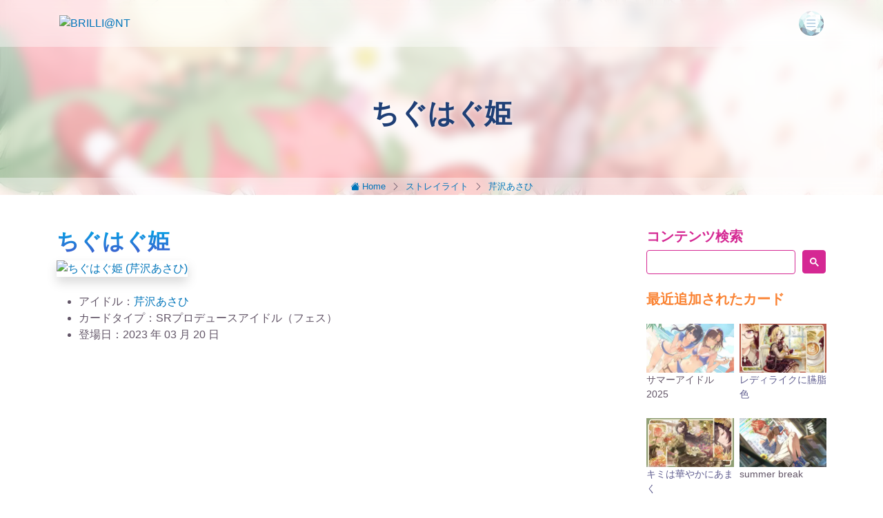

--- FILE ---
content_type: text/html
request_url: https://brilliant.avalon-studio.work/straylight/asahi/%E3%81%A1%E3%81%90%E3%81%AF%E3%81%90%E5%A7%AB-fes.html
body_size: 6328
content:
<!DOCTYPE html>
<html lang="ja" itemscope itemtype="http://schema.org/WebPage">
<head>
<meta property="template" content="カード コンテンツ">







    
    



<meta charset="UTF-8">
<meta name="viewport" content="width=device-width,initial-scale=1">
<title>ちぐはぐ姫 （芹沢あさひ SRプロデュースアイドル（フェス）） | BRILLI@NT</title>
<meta name="description" content="アイドルマスター シャイニーカラーズ  SRプロデュースアイドル（フェス） カード 「ちぐはぐ姫」（芹沢あさひ） ">
<meta name="keywords" content="ちぐはぐ姫, 芹沢あさひ,  THE IDOLM@STER SHINY COLORS, アイドルマスター シャイニーカラーズ, シャニマス">
<meta name="thumbnail" content="https://brilliant.avalon-studio.work/asset/2023/03/asahi-psr-chiguhagu-hime-fes-thumb-1280xauto-2774.webp" />
<link rel="canonical" href="https://brilliant.avalon-studio.work/straylight/asahi/ちぐはぐ姫-fes.html">

<link rel="preconnect" href="https://cdn.jsdelivr.net">
<link rel="preconnect" href="https://pagead2.googlesyndication.com">
<link rel="preload prefetch" as="script" href="https://cdn.jsdelivr.net/npm/bootstrap@5.3.2/dist/js/bootstrap.bundle.min.js" integrity="sha384-C6RzsynM9kWDrMNeT87bh95OGNyZPhcTNXj1NW7RuBCsyN/o0jlpcV8Qyq46cDfL" crossorigin="anonymous">
<link rel="preload prefetch" as="script" href="https://pagead2.googlesyndication.com/pagead/js/adsbygoogle.js?client=ca-pub-6474445956024069" crossorigin="anonymous">
<link rel="preload prefetch" as="style" href="https://cdn.jsdelivr.net/npm/bootstrap@5.3.2/dist/css/bootstrap.min.css" integrity="sha384-T3c6CoIi6uLrA9TneNEoa7RxnatzjcDSCmG1MXxSR1GAsXEV/Dwwykc2MPK8M2HN" crossorigin="anonymous">
<link rel="preload prefetch" as="style" href="https://cdn.jsdelivr.net/npm/bootstrap-icons@1.10.5/font/bootstrap-icons.css" crossorigin="anonymous">
<link rel="preload prefetch" as="style" href="/inc/common.css" crossorigin="anonymous">
<link rel="preload prefetch" as="script" href="/inc/common.js" crossorigin="anonymous">
<link rel="preload prefetch" as="image" href="https://brilliant.avalon-studio.work/images/asahi-psr-chiguhagu-hime-fes.webp">
<link rel="preload prefetch" as="image" href="https://brilliant.avalon-studio.work/asset/2023/03/asahi-psr-chiguhagu-hime-fes-thumb-1280xauto-2774.webp">

<link rel="stylesheet" href="https://cdn.jsdelivr.net/npm/bootstrap@5.3.2/dist/css/bootstrap.min.css" integrity="sha384-T3c6CoIi6uLrA9TneNEoa7RxnatzjcDSCmG1MXxSR1GAsXEV/Dwwykc2MPK8M2HN" crossorigin="anonymous">
<link rel="stylesheet" href="https://cdn.jsdelivr.net/npm/bootstrap-icons@1.10.5/font/bootstrap-icons.css" crossorigin="anonymous">
<link rel="stylesheet" href="/inc/common.css" crossorigin="anonymous">
<script src="https://pagead2.googlesyndication.com/pagead/js/adsbygoogle.js?client=ca-pub-6474445956024069" crossorigin="anonymous" async></script>

<meta property="og:type" content="website">
<meta property="og:locale" content="ja_JP">
<meta property="og:title" content="ちぐはぐ姫 （芹沢あさひ SRプロデュースアイドル（フェス）） | BRILLI@NT">
<meta property="og:url" content="https://brilliant.avalon-studio.work/straylight/asahi/ちぐはぐ姫-fes.html">
<meta property="og:description" content="アイドルマスター シャイニーカラーズ  SRプロデュースアイドル（フェス） カード 「ちぐはぐ姫」（芹沢あさひ） ">
<meta property="og:site_name" content="BRILLI@NT">
<meta property="og:image" content="https://brilliant.avalon-studio.work/asset/2023/03/asahi-psr-chiguhagu-hime-fes-thumb-1280xauto-2774.webp">
<meta name="twitter:card" content="summary_large_image">
<meta name="twitter:title" content="ちぐはぐ姫 （芹沢あさひ SRプロデュースアイドル（フェス）） | BRILLI@NT">
<meta name="twitter:description" content="アイドルマスター シャイニーカラーズ  SRプロデュースアイドル（フェス） カード 「ちぐはぐ姫」（芹沢あさひ） ">
<meta name="twitter:image" content="https://brilliant.avalon-studio.work/asset/2023/03/asahi-psr-chiguhagu-hime-fes-thumb-1280xauto-2774.webp">

<!-- Google Tag Manager -->
<script>(function(w,d,s,l,i){w[l]=w[l]||[];w[l].push({'gtm.start':
new Date().getTime(),event:'gtm.js'});var f=d.getElementsByTagName(s)[0],
j=d.createElement(s),dl=l!='dataLayer'?'&l='+l:'';j.async=true;j.src=
'https://www.googletagmanager.com/gtm.js?id='+i+dl;f.parentNode.insertBefore(j,f);
})(window,document,'script','dataLayer','GTM-TR4DVJB');</script>
<!-- End Google Tag Manager -->

<style>
.pagehead { background: linear-gradient(to bottom, rgba(255,255,255,0.7) 5%, rgba(255,255,255,0.5) 95%), url('https://brilliant.avalon-studio.work/asset/2023/03/asahi-psr-chiguhagu-hime-fes-thumb-1280xauto-2774.webp') top 33% center / cover; text-shadow: unset; position: relative; }
</style>

<script type="application/ld+json">
    {
      "@context": "https://schema.org",
      "@type": "BreadcrumbList",
      "itemListElement": [{
        "@type": "ListItem",
        "position": 1,
        "name": "BRILLI@NT",
        "item": "https://brilliant.avalon-studio.work/"

      },{
      
        "@type": "ListItem",
        "position": 2,
        "name": "ストレイライト",
        "item": "https://brilliant.avalon-studio.work/straylight/"
      

      
      },{
        "@type": "ListItem",
        "position": 3,
        "name": "芹沢あさひ",
        "item": "https://brilliant.avalon-studio.work/straylight/asahi/"
      
      },{
        "@type": "ListItem",
        "position": 4,
        "name": "ちぐはぐ姫",
        "item": "https://brilliant.avalon-studio.work/straylight/asahi/ちぐはぐ姫-fes.html"
      }]
    }
</script>
</head>

<body>
<!---グローバルナビ--->
<nav id="navi" class="sticky-navi">
	<div class="container navbar px-3">
		<div><a href="/"><img id="navLogo" src="/images/logo.png" alt="BRILLI@NT" width="200" height="38"></a></div>
		<div><img id="navMenu" class="menu-button" width="36" height="36" src="/prism/img/prism-menu-button.png" type="button" data-bs-toggle="offcanvas" data-bs-target="#offcanvasNavbar" aria-controls="offcanvasNavbar"></div>
	</div>
	<div class="offcanvas offcanvas-end" tabindex="-1" id="offcanvasNavbar" aria-labelledby="offcanvasNavbarLabel">
		<div class="offcanvas-header">
			<a class="nav-link active" aria-current="page" href="/"><img src="/images/logo.png" alt="BRILLI@NT" width="200" height="38"></a>
			<button type="button" class="btn-close" data-bs-dismiss="offcanvas" aria-label="Close"></button>
		</div>
		<div class="offcanvas-body">
			<ul class="navbar-nav justify-content-end">
            
				<li class="nav-item"><a class="nav-link d-inline-block" href="/card/">カード一覧</a> | <a class="nav-link d-inline-block" href="/prism/">Song for Prism 一覧</a></li>
            
                <li class="nav-item">

  
    <ul class="list-unstyled small ps-3">
  <li>
    <a href="/shinycolors/" class="nav-link py-1 d-inline-block">シャイニーカラーズ</a>
    <a data-bs-toggle="collapse" href="#menucollapse-shinycolors" role="button" aria-expanded="false" aria-controls="menucollapse-shinycolors" class="d-inline-block text-sc"><i class="bi bi-caret-down-fill"></i></a>
    <div class="collapse" id="menucollapse-shinycolors">
        
    <ul class="list-unstyled small ps-3">
  <li>
    <a href="/shinycolors/misc/" class="nav-link py-1 d-inline-block">シャッフル・その他</a>
    
  </li>
    </ul>
  
    </div>
    
  </li>
    
  
    
  <li>
    <a href="/illumination-stars/" class="nav-link py-1 d-inline-block">イルミネーションスターズ</a>
    <a data-bs-toggle="collapse" href="#menucollapse-illumination-stars" role="button" aria-expanded="false" aria-controls="menucollapse-illumination-stars" class="d-inline-block text-sc"><i class="bi bi-caret-down-fill"></i></a>
    <div class="collapse" id="menucollapse-illumination-stars">
        
    <ul class="list-unstyled small ps-3">
  <li>
    <a href="/illumination-stars/mano/" class="nav-link py-1 d-inline-block">櫻木真乃</a>
    
  </li>
    
  
    
  <li>
    <a href="/illumination-stars/hiori/" class="nav-link py-1 d-inline-block">風野灯織</a>
    
  </li>
    
  
    
  <li>
    <a href="/illumination-stars/meguru/" class="nav-link py-1 d-inline-block">八宮めぐる</a>
    
  </li>
    </ul>
  
    </div>
    
  </li>
    
  
    
  <li>
    <a href="/lantica/" class="nav-link py-1 d-inline-block">アンティーカ</a>
    <a data-bs-toggle="collapse" href="#menucollapse-lantica" role="button" aria-expanded="false" aria-controls="menucollapse-lantica" class="d-inline-block text-sc"><i class="bi bi-caret-down-fill"></i></a>
    <div class="collapse" id="menucollapse-lantica">
        
    <ul class="list-unstyled small ps-3">
  <li>
    <a href="/lantica/kogane/" class="nav-link py-1 d-inline-block">月岡恋鐘</a>
    
  </li>
    
  
    
  <li>
    <a href="/lantica/mamimi/" class="nav-link py-1 d-inline-block">田中摩美々</a>
    
  </li>
    
  
    
  <li>
    <a href="/lantica/sakuya/" class="nav-link py-1 d-inline-block">白瀬咲耶</a>
    
  </li>
    
  
    
  <li>
    <a href="/lantica/yuika/" class="nav-link py-1 d-inline-block">三峰結華</a>
    
  </li>
    
  
    
  <li>
    <a href="/lantica/kiriko/" class="nav-link py-1 d-inline-block">幽谷霧子</a>
    
  </li>
    </ul>
  
    </div>
    
  </li>
    
  
    
  <li>
    <a href="/houkago-climax-girls/" class="nav-link py-1 d-inline-block">放課後クライマックスガールズ</a>
    <a data-bs-toggle="collapse" href="#menucollapse-houkago-climax-girls" role="button" aria-expanded="false" aria-controls="menucollapse-houkago-climax-girls" class="d-inline-block text-sc"><i class="bi bi-caret-down-fill"></i></a>
    <div class="collapse" id="menucollapse-houkago-climax-girls">
        
    <ul class="list-unstyled small ps-3">
  <li>
    <a href="/houkago-climax-girls/kaho/" class="nav-link py-1 d-inline-block">小宮果穂</a>
    
  </li>
    
  
    
  <li>
    <a href="/houkago-climax-girls/chiyoko/" class="nav-link py-1 d-inline-block">園田智代子</a>
    
  </li>
    
  
    
  <li>
    <a href="/houkago-climax-girls/juri/" class="nav-link py-1 d-inline-block">西城樹里</a>
    
  </li>
    
  
    
  <li>
    <a href="/houkago-climax-girls/rinze/" class="nav-link py-1 d-inline-block">杜野凛世</a>
    
  </li>
    
  
    
  <li>
    <a href="/houkago-climax-girls/natsuha/" class="nav-link py-1 d-inline-block">有栖川夏葉</a>
    
  </li>
    </ul>
  
    </div>
    
  </li>
    
  
    
  <li>
    <a href="/alstroemeria/" class="nav-link py-1 d-inline-block">アルストロメリア</a>
    <a data-bs-toggle="collapse" href="#menucollapse-alstroemeria" role="button" aria-expanded="false" aria-controls="menucollapse-alstroemeria" class="d-inline-block text-sc"><i class="bi bi-caret-down-fill"></i></a>
    <div class="collapse" id="menucollapse-alstroemeria">
        
    <ul class="list-unstyled small ps-3">
  <li>
    <a href="/alstroemeria/amana/" class="nav-link py-1 d-inline-block">大崎甘奈</a>
    
  </li>
    
  
    
  <li>
    <a href="/alstroemeria/tenka/" class="nav-link py-1 d-inline-block">大崎甜花</a>
    
  </li>
    
  
    
  <li>
    <a href="/alstroemeria/chiyuki/" class="nav-link py-1 d-inline-block">桑山千雪</a>
    
  </li>
    </ul>
  
    </div>
    
  </li>
    
  
    
  <li>
    <a href="/straylight/" class="nav-link py-1 d-inline-block">ストレイライト</a>
    <a data-bs-toggle="collapse" href="#menucollapse-straylight" role="button" aria-expanded="false" aria-controls="menucollapse-straylight" class="d-inline-block text-sc"><i class="bi bi-caret-down-fill"></i></a>
    <div class="collapse" id="menucollapse-straylight">
        
    <ul class="list-unstyled small ps-3">
  <li>
    <a href="/straylight/asahi/" class="nav-link py-1 d-inline-block">芹沢あさひ</a>
    
  </li>
    
  
    
  <li>
    <a href="/straylight/fuyuko/" class="nav-link py-1 d-inline-block">黛冬優子</a>
    
  </li>
    
  
    
  <li>
    <a href="/straylight/mei/" class="nav-link py-1 d-inline-block">和泉愛依</a>
    
  </li>
    </ul>
  
    </div>
    
  </li>
    
  
    
  <li>
    <a href="/noctchill/" class="nav-link py-1 d-inline-block">ノクチル</a>
    <a data-bs-toggle="collapse" href="#menucollapse-noctchill" role="button" aria-expanded="false" aria-controls="menucollapse-noctchill" class="d-inline-block text-sc"><i class="bi bi-caret-down-fill"></i></a>
    <div class="collapse" id="menucollapse-noctchill">
        
    <ul class="list-unstyled small ps-3">
  <li>
    <a href="/noctchill/toru/" class="nav-link py-1 d-inline-block">浅倉透</a>
    
  </li>
    
  
    
  <li>
    <a href="/noctchill/madoka/" class="nav-link py-1 d-inline-block">樋口円香</a>
    
  </li>
    
  
    
  <li>
    <a href="/noctchill/koito/" class="nav-link py-1 d-inline-block">福丸小糸</a>
    
  </li>
    
  
    
  <li>
    <a href="/noctchill/hinana/" class="nav-link py-1 d-inline-block">市川雛菜</a>
    
  </li>
    </ul>
  
    </div>
    
  </li>
    
  
    
  <li>
    <a href="/shhis/" class="nav-link py-1 d-inline-block">シーズ</a>
    <a data-bs-toggle="collapse" href="#menucollapse-shhis" role="button" aria-expanded="false" aria-controls="menucollapse-shhis" class="d-inline-block text-sc"><i class="bi bi-caret-down-fill"></i></a>
    <div class="collapse" id="menucollapse-shhis">
        
    <ul class="list-unstyled small ps-3">
  <li>
    <a href="/shhis/nichika/" class="nav-link py-1 d-inline-block">七草にちか</a>
    
  </li>
    
  
    
  <li>
    <a href="/shhis/mikoto/" class="nav-link py-1 d-inline-block">緋田美琴</a>
    
  </li>
    </ul>
  
    </div>
    
  </li>
    
  
    
  <li>
    <a href="/cometik/" class="nav-link py-1 d-inline-block">コメティック</a>
    <a data-bs-toggle="collapse" href="#menucollapse-cometik" role="button" aria-expanded="false" aria-controls="menucollapse-cometik" class="d-inline-block text-sc"><i class="bi bi-caret-down-fill"></i></a>
    <div class="collapse" id="menucollapse-cometik">
        
    <ul class="list-unstyled small ps-3">
  <li>
    <a href="/cometik/luca/" class="nav-link py-1 d-inline-block">斑鳩ルカ</a>
    
  </li>
    
  
    
  <li>
    <a href="/cometik/hana/" class="nav-link py-1 d-inline-block">鈴木羽那</a>
    
  </li>
    
  
    
  <li>
    <a href="/cometik/haruki/" class="nav-link py-1 d-inline-block">郁田はるき</a>
    
  </li>
    </ul>
  
    </div>
    
  </li>
    
  
    
  <li>
    <a href="/extra/" class="nav-link py-1 d-inline-block">エクストラ</a>
    <a data-bs-toggle="collapse" href="#menucollapse-extra" role="button" aria-expanded="false" aria-controls="menucollapse-extra" class="d-inline-block text-sc"><i class="bi bi-caret-down-fill"></i></a>
    <div class="collapse" id="menucollapse-extra">
        
    <ul class="list-unstyled small ps-3">
  <li>
    <a href="/extra/hazuki/" class="nav-link py-1 d-inline-block">七草はづき</a>
    
  </li>
    </ul>
  
    </div>
    
  </li>
    </ul>
  

				</li>
				<li class="nav-item"><a class="nav-link" aria-current="page" href="/card/dress.html">グループ衣装一覧</a></li>
				<li class="nav-item"><a class="nav-link" aria-current="page" href="/shinycolors/album.html">アルバム情報</a></li>

				<li class="nav-item"><a class="nav-link" aria-current="page" href="/info/2025.html">関連情報</a></li>

			</ul>
		</div>
	</div>  
</nav>
<!---グローバルナビ--->

<!---ヘッダー--->
<section class="pagehead">
	<div class="pagehead-dropoff">
		<div class="pagehead-title">
			<h1 class="text-center my-0 title-text">ちぐはぐ姫</h1>
		</div>
		<ul class="breadcrumb">
            <li><a href="/"><i class="bi bi-house-fill"></i> Home</a></li>

            <li><i class="bi bi-chevron-right px-2"></i><a href="/straylight/">ストレイライト</a></li>

            <li><i class="bi bi-chevron-right px-2"></i><a href="/straylight/asahi/">芹沢あさひ</a></li>
		</ul>
	</div>
</section>
<!---ヘッダー--->






<section class="bg-white p-0">
  <div class="container py-5">
  
  

    <div class="row">
        <div class="col-12 col-md-9">

<article data-clarity-region="article">
        
        <div class="">
          <h2 class="text-bluegradation">ちぐはぐ姫</h2>
          <div class="animation_class animation_popup is-animated animation_delay_250ms">
          
            <p class="mb-4">
              <a id="Card_2008" data-modal="bs-lightbox" data-title="ちぐはぐ姫 (芹沢あさひ)" href="https://brilliant.avalon-studio.work/images/asahi-psr-chiguhagu-hime-fes.webp" role="button">
                <img src="https://brilliant.avalon-studio.work/images/asahi-psr-chiguhagu-hime-fes.webp" width="1920" height="1080" class="img-fluid shadow" alt="ちぐはぐ姫 (芹沢あさひ)" />
              </a>
            </p>
          
          </div>
          
        </div>

        



<ul class="mt-4">
<li>アイドル：<a href="https://brilliant.avalon-studio.work/straylight/asahi/">芹沢あさひ</a></li>
<li>カードタイプ：SRプロデュースアイドル（フェス）</li>


<li>登場日：2023 年 03 月 20 日</li>

</ul>


        








 
        
        

        
        <div class="google-ads-area my-5">
<ins class="adsbygoogle"
     style="display:block"
     data-ad-client="ca-pub-6474445956024069"
     data-ad-slot="8333714807"
     data-ad-format="auto"
     data-full-width-responsive="true"></ins>
</div>

        
        
        <h5 class="text-skyblue mt-4 mb-4">芹沢あさひの最近のカード</h5><div class="row row-cols-2 row-cols-sm-3 row-cols-md-4 row-cols-lg-4 g-3">


      <div class="col">
        <a href="https://brilliant.avalon-studio.work/straylight/asahi/公園探索記.html">
        


  
  
    
  

        
          <img src="https://brilliant.avalon-studio.work/asset/2025/09/asahi-s-sr-kouen-tansakuki-thumb-256xauto-5465.webp" alt="公園探索記" width="256" height="144" class="thumb-img img-fluid" loading="lazy" />
          <p class="small">公園探索記</p>
        </a>
      </div>






      <div class="col">
        <a href="https://brilliant.avalon-studio.work/straylight/asahi/ネジマキの探求心.html">
          <img src="https://brilliant.avalon-studio.work/asset/2025/06/asahi-prism-pssr-nejimaki-no-tankyuushin-thumb-256xauto-5399.webp" alt="ネジマキの探求心" width="256" height="144" class="thumb-img img-fluid" loading="lazy" />
          <p class="small text-prism">ネジマキの探求心</p>
        </a>
      </div>






      <div class="col">
        <a href="https://brilliant.avalon-studio.work/straylight/asahi/何故、ベルは鳴る.html">
        


  
  
    
  

        
          <img src="https://brilliant.avalon-studio.work/asset/2025/06/asahi-pssr-naze-bell-ha-naru-thumb-256xauto-5384.webp" alt="何故、ベルは鳴る" width="256" height="144" class="thumb-img img-fluid" loading="lazy" />
          <p class="small">何故、ベルは鳴る</p>
        </a>
      </div>






      <div class="col">
        <a href="https://brilliant.avalon-studio.work/straylight/asahi/ワッショイ★神様ビバラビダ.html">
          <img src="https://brilliant.avalon-studio.work/asset/2025/05/asahi-prism-wasshoi-kamisama-thumb-256xauto-5353.webp" alt="ワッショイ★神様ビバラビダ" width="256" height="144" class="thumb-img img-fluid" loading="lazy" />
          <p class="small text-prism">ワッショイ★神様ビバラビダ</p>
        </a>
      </div>






      <div class="col">
        <a href="https://brilliant.avalon-studio.work/straylight/asahi/三月三十三日.html">
        


  
  
    
  

        
          <img src="https://brilliant.avalon-studio.work/asset/2025/03/asahi-s-ssr-3-33-thumb-256xauto-5225.webp" alt="三月三十三日" width="256" height="144" class="thumb-img img-fluid" loading="lazy" />
          <p class="small">三月三十三日</p>
        </a>
      </div>






      <div class="col">
        <a href="https://brilliant.avalon-studio.work/straylight/asahi/コウカンシンケイドールズ.html">
        


  
  
    
  

        
          <img src="https://brilliant.avalon-studio.work/asset/2025/01/asahi-s-ssr-koukan-shinkei-dolls-thumb-256xauto-5174.webp" alt="コウカンシンケイドールズ" width="256" height="144" class="thumb-img img-fluid" loading="lazy" />
          <p class="small">コウカンシンケイドールズ</p>
        </a>
      </div>






      <div class="col">
        <a href="https://brilliant.avalon-studio.work/straylight/asahi/残照、忍び寄る.html">
          <img src="https://brilliant.avalon-studio.work/asset/2025/01/asahi-prism-s-ssr-zanshou-shinoiyoru-thumb-256xauto-5167.webp" alt="残照、忍び寄る" width="256" height="144" class="thumb-img img-fluid" loading="lazy" />
          <p class="small text-prism">残照、忍び寄る</p>
        </a>
      </div>






      <div class="col">
        <a href="https://brilliant.avalon-studio.work/straylight/asahi/さよならカイト.html">
        


  
  
    
  

        
          <img src="https://brilliant.avalon-studio.work/asset/2024/12/asahi-p-ssr-sayonara-kaito-thumb-256xauto-5065.webp" alt="さよならカイト" width="256" height="144" class="thumb-img img-fluid" loading="lazy" />
          <p class="small">さよならカイト</p>
        </a>
      </div>




































</div>

  




        
</article>
        
        
        
        </div><!--- end: main area --->
    
        <div class="col-12 col-md-3">
        
<h5 class="text-pink">コンテンツ検索</h5>
<script async src="https://cse.google.com/cse.js?cx=de493582701cd986a">
</script>
<div class="gcse-searchbox-only"></div>

<h5 class="text-climax mt-4 mb-4">最近追加されたカード</h5><div class="row g-2 mb-4">


      <div class="col-6">
        <a href="https://brilliant.avalon-studio.work/cometik/luca/サマーアイドル2025.html">
        


  
  
    
  


          <img src="https://brilliant.avalon-studio.work/asset/2025/09/luca-sssr-summeridol2025-thumb-256xauto-5447.webp" alt="サマーアイドル2025" width="256" height="144" class="thumb-img img-fluid" loading="lazy" />
          <p class="small">サマーアイドル2025</p>
        </a>
      </div>






      <div class="col-6">
        <a href="https://brilliant.avalon-studio.work/houkago-climax-girls/juri/prism-レディライクに臙脂色.html">
          <img src="https://brilliant.avalon-studio.work/asset/2025/09/juri-sssr-ladylike-ni-enjiiro-thumb-256xauto-5439.webp" alt="レディライクに臙脂色" width="256" height="144" class="thumb-img img-fluid" loading="lazy" />
          <p class="small text-prism">レディライクに臙脂色</p>
        </a>
      </div>






      <div class="col-6">
        <a href="https://brilliant.avalon-studio.work/lantica/sakuya/prism-キミは華やかにあまく.html">
          <img src="https://brilliant.avalon-studio.work/asset/2025/09/sakuya-sssr-kimiha-hanayakani-amaku-thumb-256xauto-5440.webp" alt="キミは華やかにあまく" width="256" height="144" class="thumb-img img-fluid" loading="lazy" />
          <p class="small text-prism">キミは華やかにあまく</p>
        </a>
      </div>






      <div class="col-6">
        <a href="https://brilliant.avalon-studio.work/houkago-climax-girls/natsuha/summer-break.html">
        


  
  
    
  


          <img src="https://brilliant.avalon-studio.work/asset/2025/09/natsuha-pssr-summer-break-thumb-256xauto-5449.webp" alt="summer break" width="256" height="144" class="thumb-img img-fluid" loading="lazy" />
          <p class="small">summer break</p>
        </a>
      </div>






      <div class="col-6">
        <a href="https://brilliant.avalon-studio.work/cometik/luca/不意.html">
        


  
  
    
  


          <img src="https://brilliant.avalon-studio.work/asset/2025/09/luca-s-ssr-fui-thumb-256xauto-5457.webp" alt="不意" width="256" height="144" class="thumb-img img-fluid" loading="lazy" />
          <p class="small">不意</p>
        </a>
      </div>






      <div class="col-6">
        <a href="https://brilliant.avalon-studio.work/straylight/fuyuko/きづけばまほろば.html">
        


  
  
    
  


          <img src="https://brilliant.avalon-studio.work/asset/2025/09/fuyuko-s-ssr-kidukeba-mahoroba-thumb-256xauto-5448.webp" alt="きづけばまほろば" width="256" height="144" class="thumb-img img-fluid" loading="lazy" />
          <p class="small">きづけばまほろば</p>
        </a>
      </div>






      <div class="col-6">
        <a href="https://brilliant.avalon-studio.work/lantica/kogane/うさぎたちのおもてなし.html">
        


  
  
    
  


          <img src="https://brilliant.avalon-studio.work/asset/2025/09/kogane-s-ssr-usagitachino-omotenashi-thumb-256xauto-5451.webp" alt="うさぎたちのおもてなし" width="256" height="144" class="thumb-img img-fluid" loading="lazy" />
          <p class="small">うさぎたちのおもてなし</p>
        </a>
      </div>






      <div class="col-6">
        <a href="https://brilliant.avalon-studio.work/cometik/luca/NoNoNoBunny.html">
        


  
  
    
  


          <img src="https://brilliant.avalon-studio.work/asset/2025/09/luca-p-ssr-NoNoNoBunny-thumb-256xauto-5454.webp" alt="NoNoNo:Bunny" width="256" height="144" class="thumb-img img-fluid" loading="lazy" />
          <p class="small">NoNoNo:Bunny</p>
        </a>
      </div>




















































































































</div>

  
<ins class="adsbygoogle"
     style="display:block;"
     data-ad-client="ca-pub-6474445956024069"
     data-ad-slot="2812149603"
     data-ad-format="auto"
     data-full-width-responsive="false"></ins>

<div class="clearfix my-4"></div><h5 class="text-climax mt-4 mb-4">最近の関連情報</h5>

  

  
        <div class="row g-2 justify-content-start align-items-start mb-3">

          <div class="col" style="max-width:100px;">
	        <a href="https://brilliant.avalon-studio.work/info/step.html">
	          <img src="https://brilliant.avalon-studio.work/asset/2025/05/step-haruki-thumb-100xauto-5374.webp" alt="「S.T.E.P.」編 告知まとめ" class="thumb-img img-fluid mt-1" loading="lazy" />
	        </a>
	      </div>
	      <div class="col">
	        <a href="https://brilliant.avalon-studio.work/info/step.html">
	          <p class="small mb-1">「S.T.E.P.」編 告知まとめ</p>
	        </a>
	        <p class="x-small text-muted my-0">2025 年 05 月 09 日</p>
	      </div>

        </div><!-- row --->
  

  
        <div class="row g-2 justify-content-start align-items-start mb-3">

          <div class="col" style="max-width:100px;">
	        <a href="https://brilliant.avalon-studio.work/info/collabo-2025.html">
	          <img src="https://brilliant.avalon-studio.work/asset/2025/02/minatomirai-manyo-thumb-thumb-100xauto-5182.jpg" alt="シャイニーカラーズ コラボ 2025 まとめ" class="thumb-img img-fluid mt-1" loading="lazy" />
	        </a>
	      </div>
	      <div class="col">
	        <a href="https://brilliant.avalon-studio.work/info/collabo-2025.html">
	          <p class="small mb-1">シャイニーカラーズ コラボ 2025 まとめ</p>
	        </a>
	        <p class="x-small text-muted my-0">2025 年 04 月 24 日</p>
	      </div>

        </div><!-- row --->
  

  
        <div class="row g-2 justify-content-start align-items-start mb-3">

          <div class="col" style="max-width:100px;">
	        <a href="https://brilliant.avalon-studio.work/info/event2025.html">
	          <img src="https://brilliant.avalon-studio.work/asset/2025/04/20250402-Noctiluca-thumb-100xauto-5325.webp" alt="2025年 シナリオイベント一覧" class="thumb-img img-fluid mt-1" loading="lazy" />
	        </a>
	      </div>
	      <div class="col">
	        <a href="https://brilliant.avalon-studio.work/info/event2025.html">
	          <p class="small mb-1">2025年 シナリオイベント一覧</p>
	        </a>
	        <p class="x-small text-muted my-0">2025 年 04 月 02 日</p>
	      </div>

        </div><!-- row --->
  

  
        <div class="row g-2 justify-content-start align-items-start mb-3">

          <div class="col" style="max-width:100px;">
	        <a href="https://brilliant.avalon-studio.work/info/7th-tour-halo-around.html">
	          <img src="https://brilliant.avalon-studio.work/asset/2025/03/halo-around-ogp-thumb-100xauto-5259.webp" alt="7th UNIT LIVE TOUR 円環 -Halo around- まとめ" class="thumb-img img-fluid mt-1" loading="lazy" />
	        </a>
	      </div>
	      <div class="col">
	        <a href="https://brilliant.avalon-studio.work/info/7th-tour-halo-around.html">
	          <p class="small mb-1">7th UNIT LIVE TOUR 円環 -Halo around- まとめ</p>
	        </a>
	        <p class="x-small text-muted my-0">2025 年 03 月 28 日</p>
	      </div>

        </div><!-- row --->
  

  
        <div class="row g-2 justify-content-start align-items-start mb-3">

          <div class="col" style="max-width:100px;">
	        <a href="https://brilliant.avalon-studio.work/info/uka.html">
	          <img src="https://brilliant.avalon-studio.work/asset/2025/03/283live-uka-kv-thumb-thumb-100xauto-5283.webp" alt="283 Production LIVE Performance Uka まとめ" class="thumb-img img-fluid mt-1" loading="lazy" />
	        </a>
	      </div>
	      <div class="col">
	        <a href="https://brilliant.avalon-studio.work/info/uka.html">
	          <p class="small mb-1">283 Production LIVE Performance Uka まとめ</p>
	        </a>
	        <p class="x-small text-muted my-0">2025 年 03 月 23 日</p>
	      </div>

        </div><!-- row --->
  

  
        <div class="row g-2 justify-content-start align-items-start mb-3">

          <div class="col" style="max-width:100px;">
	        <a href="https://brilliant.avalon-studio.work/info/283produce-shop-series.html">
	          <img src="https://brilliant.avalon-studio.work/asset/2024/12/283Shop-thumb-thumb-100xauto-5000.webp" alt="283 PRODUCE SHOP Series まとめ" class="thumb-img img-fluid mt-1" loading="lazy" />
	        </a>
	      </div>
	      <div class="col">
	        <a href="https://brilliant.avalon-studio.work/info/283produce-shop-series.html">
	          <p class="small mb-1">283 PRODUCE SHOP Series まとめ</p>
	        </a>
	        <p class="x-small text-muted my-0">2025 年 03 月 01 日</p>
	      </div>

        </div><!-- row --->
  

  

        
        </div><!--- end: side area --->

    </div><!--- end: row --->


  </div>  
</section>

<footer class="global-footer py-3 px-1 m-0">
  <div class="container">

    <div class="row">
      <div class="col-sm global-footer-left py-1">
        <div>
          <a href="https://twitter.com/brilliant_shiny" rel="noreferrer"><img src="/asset/x.png" width="24" height="24" alt="BRILLI@NT X (Twitter)"></a>
          <a href="https://bsky.app/profile/brilliant-shiny.bsky.social" rel="noreferrer"><img src="/asset/bluesky.png" width="24" height="24" alt="BRILLI@NT BlueSky"></a>
        </div>
      </div>
      <div class="col-sm global-footer-right align-items-center py-1">
        <div id="pagetop"><i id="scroll-top" class="bi bi-arrow-up-circle-fill"></i></div>
        <div class="text-white">&copy; BRILLI@NT</div>
      </div>
    </div>
  
  </div>
</footer>


<script src="https://cdn.jsdelivr.net/npm/bootstrap@5.3.2/dist/js/bootstrap.bundle.min.js" integrity="sha384-C6RzsynM9kWDrMNeT87bh95OGNyZPhcTNXj1NW7RuBCsyN/o0jlpcV8Qyq46cDfL" crossorigin="anonymous"></script>
<script defer src="https://cdn.jsdelivr.net/gh/avalon-studio/Bootstrap-Lightbox/bs5lightbox.js" crossorigin="anonymous" type="text/javascript"></script>
<script defer src="/inc/common.js" crossorigin="anonymous"></script>


<script defer src="https://static.cloudflareinsights.com/beacon.min.js/vcd15cbe7772f49c399c6a5babf22c1241717689176015" integrity="sha512-ZpsOmlRQV6y907TI0dKBHq9Md29nnaEIPlkf84rnaERnq6zvWvPUqr2ft8M1aS28oN72PdrCzSjY4U6VaAw1EQ==" data-cf-beacon='{"version":"2024.11.0","token":"84e375138b67488d9a37ccdfc2ef6361","r":1,"server_timing":{"name":{"cfCacheStatus":true,"cfEdge":true,"cfExtPri":true,"cfL4":true,"cfOrigin":true,"cfSpeedBrain":true},"location_startswith":null}}' crossorigin="anonymous"></script>
</body>
</html>


--- FILE ---
content_type: text/html; charset=utf-8
request_url: https://www.google.com/recaptcha/api2/aframe
body_size: 114
content:
<!DOCTYPE HTML><html><head><meta http-equiv="content-type" content="text/html; charset=UTF-8"></head><body><script nonce="7lL4F6K6hMAcJfyDlMwIEA">/** Anti-fraud and anti-abuse applications only. See google.com/recaptcha */ try{var clients={'sodar':'https://pagead2.googlesyndication.com/pagead/sodar?'};window.addEventListener("message",function(a){try{if(a.source===window.parent){var b=JSON.parse(a.data);var c=clients[b['id']];if(c){var d=document.createElement('img');d.src=c+b['params']+'&rc='+(localStorage.getItem("rc::a")?sessionStorage.getItem("rc::b"):"");window.document.body.appendChild(d);sessionStorage.setItem("rc::e",parseInt(sessionStorage.getItem("rc::e")||0)+1);localStorage.setItem("rc::h",'1770050642261');}}}catch(b){}});window.parent.postMessage("_grecaptcha_ready", "*");}catch(b){}</script></body></html>

--- FILE ---
content_type: text/css
request_url: https://brilliant.avalon-studio.work/inc/common.css
body_size: 4028
content:
/***** 独自カスタマイズ *****/
@font-face{font-family: Humming; font-display: swap; src:url('/images/font/Av0q7u5QcHoS.woff') format('woff2');}
div,p,h1,h2,h3,h4,h5,h6,a,td,th,tr,table,section,header,footer{font-family: 'FOT-ハミング Std', Humming,'Segoe UI',メイリオ,'Yu Gothic UI','Hiragino Sans',sans-serif; color:#615466;}

a{text-decoration:none; color: #0075ba;}
a:hover {color: #294282;}
h1,h2,h3,h4,h5,h6{font-weight:700;}
.x-small{font-size: .75em;}
.container-spacer {padding: 2em 1em}
.spacer-sm{display:block; clear:both; margin-top:2rem;}
.spacer{display:block; clear:both; margin-top:3rem;}
.spacer-lg{display:block; clear:both; margin-top:4rem;}
.idol-tag {background-color:#c0dff1; color:#0075ba; font-weight:300;}
.dress-tag {background-color:#ffe4ef; color:#ff61a5; font-weight:300;}
.p-dress-tag {background-color: #fff; color: #7e9723; border: 1px solid #7e9723; font-weight:300;}
#dress_tagcloud .col a{background: #fff7c8; border: solid 1px #d77300; color:#d77300; font-size:.80em; font-weight:bold; display:block; padding:2px; width:100%;border-radius:10rem;font-weight:300;}

.thumb-img{ aspect-ratio: 16 / 9; object-fit: cover; }
.sq-thumb-img{ aspect-ratio: 1 / 1; object-fit: cover; }

.card .card-body .card-title a{color: #765c1f;}
.card .card-body .card-title a:hover{color: #8c7831;}
.card-head {overflow:hidden;}
.card-head img {transition:0.5s all;}
.card-head img:hover {transform: scale(1.05);}

a.profile-accordion-toggle:after{font-family: 'bootstrap-icons'; content: "\F281"; margin-left: 0.2rem;  margin-top: 0.15rem; position: absolute;}
a.profile-accordion-toggle.collapsed::after { content: "\F27E";}

#album_information ol{margin-left:0;}
#album_information ol li{margin-bottom:0.5rem;}



.lyric_dialog{color:#0D47A1;}

.text-skyblue {color:#0cb5fa;} .bg-skyblue{background:#0cb5fa; color:#000;}
.text-sc{color:#8dbbff;} .bg-sc{background:#8dbbff; color:#fff;}
.text-illuminationstars {color:#fff68d; -webkit-text-stroke: 1px #ffaecf;} .bg-illuminationstars{background:#fff68d; color:#ffaecf;}
.text-lantica {color:#853998;} .bg-lantica{background:#853998; color:#fff;}
.text-climax {color:#fa8333;} .bg-climax{background:#fa8333; color:#fff;}
.text-alstroemeria {color:#e43b80;} .bg-alstroemeria{background:#e43b80; color:#fff;}
.text-straylight {color:#a51f24;} .bg-straylight{background:#a51f24; color:#fff;}
.text-noctchill {color:#344a8f;} .bg-noctchill{background:#344a8f; color:#fff;}
.text-shhis {color:#008e74;} .bg-shhis{background:#008e74; color:#fff;}
.text-luca {color:#3b1400;} .bg-luca{background:#3b1400; color:#fff;}

.text-prism {color:#615f90;}
.text-prism-dark {color:#1f3f76;}

.text-gold{color: #765c1f;}
.text-pink{color:#d52893;} .bg-pink{background:#d52893;color:#fff;}
.btn-pink{background:#d52893;color:#fff;transition: 0.3s;}
.btn-pink:hover{background:#e142a4; color:#fff; transition: 0.3s;}

.text-bluegradation{ color: #3f5dcf;
  background: linear-gradient(0deg, #3f5dcf, #00aae7);
  -webkit-background-clip: text;
  -webkit-text-fill-color: transparent;}

.text-purplegradation{ color: #950af2;
  background: linear-gradient(180deg, #950af2, #0a49d4);
  -webkit-background-clip: text;
  -webkit-text-fill-color: transparent;}

.text-pinkgradation{ color: #b410bc;
  background: linear-gradient(0deg, #b410bc, #ee209c);
  -webkit-background-clip: text;
  -webkit-text-fill-color: transparent;}

.text-orangepinkgradation{color: #ff7400;
  background: linear-gradient(180deg, #ff7400, #f128b4);
  -webkit-background-clip: text;
  -webkit-text-fill-color: transparent;}

.text-greengradation{color: #036c4e;
  background: linear-gradient(180deg, #036c4e, #2ebf92);
  -webkit-background-clip: text;
  -webkit-text-fill-color: transparent;}

.text-goldgradation{ color: #eeaa24;
  background: linear-gradient(180deg, #ffff5a 5%,#eeaa24 50%, #ce5a20 95%);
  -webkit-background-clip: text;
  -webkit-text-fill-color: transparent;}

.text-songforprismgradation{color: #61A4F9;
  background: linear-gradient(180deg, #61A4F9 5%,#D7A8D6 50%, #FB9D72 95%);
  -webkit-background-clip: text;
  -webkit-text-fill-color: transparent;
}


.btn-sc {margin: 1rem auto; padding:0.45rem 2rem; font-size:1.2rem; font-weight:600; color:#615466;
    background:linear-gradient(to bottom, #F2F3FE, #E4E5FB 50%, #CED1F6); border: 2px solid #615466; border-radius: 2.5rem; 
    max-width:420px; width:100%; display:block; text-align: center; transition: color 0.3s, border 0.3s;}
.btn-sc:hover{color:#8a7496; border: 2px solid #8a7496;}
.btn-sc:active{animation-name: clickpop; -webkit-animation:clickpop; animation-duration: 0.3s;}
.sc-active:active{animation-name: clickpop; -webkit-animation:clickpop; animation-duration: 0.3s;}
@keyframes clickpop{
  0% {
    transform: scale(1.0); -webkit-transform: scale(1.0);
    animation-timing-function:ease-out;
  }
  80% {
    transform: scale(1.2); -webkit-transform: scale(1.2);
    animation-timing-function:esae-in;
  }
  100% {
    transform: scale(1.0); -webkit-transform: scale(1.0);
  }
}

.btn-sc-txt { max-width: 420px; width: 100%; display: block; background-color: #615466;
    border: none; border-radius: 20px; margin: 5px auto 0; padding: 0.25rem 2rem; font-size: 16px; color: #fff;  text-decoration: none; transition:0.3s;}
.btn-sc-txt:hover{background-color: #88788f;}

.drop-shadow{filter: drop-shadow(3px 3px 5px rgba(128,128,128,0.2));}
.object-fit-cover {object-fit:cover;}
.aspect16x9 {aspect-ratio: 16 / 9; object-fit: cover;}


.tab-wrap { filter: drop-shadow(4px 4px 5px rgba(0,0,0,0.15));}
.tablist { display: grid; grid-template-columns: repeat(2,1fr); grid-gap: 8px; text-align: center;}
.tab-xl { padding: 16px; background-color: #e6e9ef; color: #4a6592; border: unset; border-top: 6px solid #8ba3ca; transition: all 0.2s; cursor: pointer; filter: grayscale(0.5);}
.tab-xl.active { background-color: #fff; border-color: #326dd4; box-shadow: none; filter: grayscale(0);}
#enza-tab.tab-xl h3{color: #3f5dcf; background: linear-gradient(0deg, #3f5dcf, #00aae7); -webkit-background-clip: text; -webkit-text-fill-color: transparent;}
#prism-tab.tab-xl h3{color: #ff7400; background: linear-gradient(180deg, #ff7400, #f128b4); -webkit-background-clip: text; -webkit-text-fill-color: transparent;}

.card-prism{background: url(/images/res/prism-bg.webp) center center / cover;}

.sfp-area{position: relative; bottom: 1.25rem; margin-bottom: -1rem; z-index: 200;}
.sfp-icon{}
.sfp-title{color:#1f3f76; text-shadow: 0 0 3px #ffffffcc;}


/***** アニメーション *****/
.animation_class{opacity: 0; animation-fill-mode: forwards;}
.animation_popup.is-animated {
  animation-name: popup;
  animation-duration: 0.5s;
}
@keyframes popup{
  0% {
    transform: scale(0);
    opacity: 0;
    animation-timing-function:esae-out;
  }
  80% {
    transform: scale(1.1);
    opacity: 0.8;
    animation-timing-function:esae-in;
  }
  100% {
    transform: scale(1.0);
    opacity: 1;
  }
}
.animation_glass.is-animated {
  filter: blur(0px);
  animation-name: blur;
  animation-duration: 1s;
}
@keyframes blur{
  0% {
    filter: blur(10px);
    opacity: 0;
  }
  100% {
    opacity: 1;
    filter: blur(0px);
  }
}
.animation_fadeinup.is-animated {
  animation-name: fadeinup;
  animation-duration: 1s;
}
@keyframes fadeinup{
  0% {
    opacity: 0;
    transform: translateY(40px);
  }
  100% {
    opacity: 1;
    transform: translateY(0);
  }
}
.animation_fadeinright.is-animated {
  animation-name: fadeinright;
  animation-duration: 1s;
}
@keyframes fadeinright{
  0% {
    opacity: 0;
    transform: translateX(40px);
  }
  100% {
    opacity: 1;
    transform: translateX(0);
  }
}
.animation_delay_250ms{animation-delay: 250ms;}
.animation_delay_500ms{animation-delay: 500ms;}
.animation_delay_750ms{animation-delay: 750ms;}
.animation_delay_1s{animation-delay: 1s;}
.animation_delay_1500ms{animation-delay: 1.5s;}
.animation_delay_2s{animation-delay: 2s;}

.img-banner{transition: 0.3s;}
.img-banner:hover{transform: scale(1.03);}


/***** 共通ヘッダー *****/
.sticky-navi{position: fixed; top: 0; z-index: 1000; width: 100vw;}
.pagehead-dropoff{backdrop-filter: blur(8px); -webkit-backdrop-filter: blur(8px);}
.pagehead-title{padding-top:140px; padding-bottom:70px; }
.title-text{color:#1f3f76; text-shadow: 0px 0px 6px #fffc;}
ul.breadcrumb{text-align: center; justify-content: center; font-size:13px; background-color:#fff6; padding:3px 0; margin-bottom: 0; backdrop-filter: blur(12px); -webkit-backdrop-filter: blur(12px);}

.navbar{padding:1rem 0; transition:0.25s;}
.menu-button{opacity:0.6; transition:0.25s;}
.menu-button:hover{opacity:1; transition:0.25s; filter: drop-shadow(0px 0px 6px rgba(247,247,150,0.6));}
.offcanvas { background-color: #fffc; height: 100vh; backdrop-filter: blur(8px); -webkit-backdrop-filter: blur(8px);}
.offcanvas.show, .offcanvas.showing { box-shadow: -6px 0px 10px 0px rgba(0, 0, 0, 0.15); transition:0.25s;}
.offcanvas-backdrop {background-color: #fff;}

#navi { background-color:#fff6; backdrop-filter: blur(8px); -webkit-backdrop-filter: blur(8px); border-bottom: none; transition:0.25s;}
#navi.scrolled { background-color:#fff6; border-bottom: none; backdrop-filter: blur(8px); -webkit-backdrop-filter: blur(8px); box-shadow: 0px 6px 10px 0px rgba(0, 0, 0, 0.15); transition:0.25s;}
#navi.scrolled .navbar{padding:0.5rem 0; transition:0.25s;}

.global-header {z-index: 100;}
.global-header .inner {}
.global-header-logo {
	width: 190px;
	float: left;
}

.global-header ul li a{fill: #66bde7; color: #66bde7 !important;}
.global-header ul li a:hover{fill: #2e8dbb; color: #2e8dbb !important;}
.global-header .nav-link {text-align:center; font-size:10pt;}

.pagehead {min-height:250px; text-shadow: 0 0 4px rgba(0,0,0,.75);}
@media (max-width: 576px){
  .pagehead {min-height:220px;}
}
.content-section-title-en{font-weight:300;margin-top: 0.25rem;}

#navLogo {filter: drop-shadow(0px 0px 4px #fff6);}

/***** グローバルフッター *****/
.global-footer {
	position: relative;
	background: linear-gradient(to bottom, #0194ed, #00366c);
	color: #fff;
	z-index: 1;
}

.global-footer .global-footer-left {text-align:left;}
.global-footer .global-footer-right {text-align:right;}

@media only screen and (max-width: 750px) {
  .global-footer .global-footer-left {text-align:center;}
  .global-footer .global-footer-right {text-align:center;}
}

.global-footer a{
    fill: #fff;
    color: #fff;
}
.global-footer a:hover{
    fill: #e8f4fe;
    color: #e8f4fe;
}

.official-link-icon{width:48px; height:48px; margin-left:4px; margin-right:4px;}

#floating-pagetop {
  position: fixed;
  right: 1rem;
  bottom: 0.5rem;
  padding: 0;
  display: inline-block;
  opacity: 0;
  font-size: 2rem;
  z-index: 100;
  cursor: pointer;
  color: #ff72b5;
  transition: opacity 350ms ease;
}
#floating-pagetop:hover {
  opacity: 1 !important;
  transition: opacity 350ms ease;
}
.floating-hide{pointer-events: none;}

#scroll-top {font-size: 2rem; float: right; position: relative; margin-top: -2.5rem; color: #b0b0b0; transition: all 0.25s; line-height: 1rem; cursor: pointer;}
#scroll-top:hover{color: #ddb0b0;}

/***** バナーエリア *****/
.banner {
  justify-content: center;
  margin: 0.5rem 0;
}
.banner .col {
  margin-bottom: 0.5rem;
}


/***** パンくず *****/
.breadcrumb__list{ text-align:center; font-size: 14px; color:#fff; overflow-x: auto; padding: 6px 2px; margin: 0;scrollbar-width: none;}
.breadcrumb__list li{display: inline-block; list-style: none; margin: 0; padding: 0;}
.breadcrumb__list li a{color:#fff;}


/***** セクション *****/
.section {padding:0;}
.section:nth-child(odd){background:#fff;}
.section:nth-child(even){background:#f8f9fa; border-top:1px solid #dee2e6; border-bottom:1px solid #dee2e6;}


/***** サイドエリア：ニュース *****/
.side-news {list-style: none; padding-left: 0;}
.side-news li{padding-bottom: 0.25rem; margin-bottom: 0.25rem; border-bottom:1px solid #c0c0c0;}

/***** サイドエリア：コンテンツタイプ *****/
.side-contents {list-style: none; padding-left: 0;}
.side-contents li{padding-bottom: 0.25rem; margin-bottom: 0.25rem;}
#search-box .form-control{border: 1px solid #da76b4;} 
#search-box .form-control:focus{border: 1px solid #da76b4; box-shadow: 0 0 0 0.25rem rgb(236 122 212 / 25%);}


/***** Bootstrap 5 規定のカスタマイズ *****/
.container img {max-width:100%; height:auto;}
.modal-content {background:unset;}
.modal-fullscreen { width: 100%;}
.modal.show .modal-dialog { backdrop-filter: blur(5px);}
/** .modal-content {background-image:url('/images/scbg.jpg'); background-repeat: repeat; background-size: contain;} **/
.modal-dialog-scrollable .modal-content {max-height: 95%;}
.modal-xxl {max-width: 1920px;}
#LightboxCanvas{max-width:100%; max-height:100%;}
@media (min-width: 576px){
  .modal-dialog { margin: 0 auto;}
  .modal-dialog-centered {min-height: calc(100% - 2rem);}
}
.btn-close-fullscreen{background-color: #fff; position: absolute; top: 0; right: 0; z-index: 100; margin: 10px; width:1.5em; height:1.5em;}

.btn-outline-primary {color: #0075ba; border-color: #0075ba;}
.btn-outline-primary:hover {color: #fff; background-color: #0075ba; border-color: #0075ba;}
.btn-primary {color: #fff; background-color: #0075ba; border-color: #0075ba;}
@media (max-width: 576px){
  .btn {font-size: 0.85rem;}
}

.table-responsive{width:100%; display:block;}
.table-responsive table{min-width:980px;}
.table-responsive ul.pagination {justify-content: center; }
@media (max-width: 767px){ .table-responsive ul.pagination {justify-content: flex-start; }}
.pagination .page-item {white-space: nowrap;}



/***** Movable Type 7 規定のカスタマイズ *****/
.container .mt-image-none {max-width:100%; height:auto;}

/*****  Vue 用のカスタマイズ *****/
.v-enter-active, .v-leave-active { transition: opacity 0.25s; }
.v-enter, .v-leave-to { opacity: 0; }

/*****  Swiper 用のカスタマイズ *****/
.modal .swiper-button-next, .modal .swiper-button-prev {color:#fff !important; text-shadow: 0 0 3px #000000cc;}
.swiper { width: 100%; height: 100%;}
.swiper img.slideimage {width: 100%; height: 100%; object-fit: contain;}
.modal .swiper-slide {text-align:center;}
.swiper .slide_inline_ad{ display: flex; align-items: center; justify-content: center; width: 100%; height: 100%;}


/*****  Google AdSense 用カスタマイズ *****/
.google-ads-area{ width:100%; overflow:hidden; text-align: center;}
.google-ads-area ins, .google-ads-area ins iframe {max-width:100%;}

/*****  Google カスタムサーチ用カスタマイズ *****/
.gsc-control-cse {background-color: unset !important; border-color: transparent  !important;}
.gsc-input-box {border-radius: .25rem !important;}
.gsc-search-button-v2{border-radius: .25rem !important; padding: .6rem .6rem !important;font-size:16px;}
table.gsc-search-box td.gsc-input { padding-right: 8px !important;}



--- FILE ---
content_type: application/javascript
request_url: https://brilliant.avalon-studio.work/inc/common.js
body_size: 83
content:
// ボタンでトップへ戻る
const PageTopBtn = document.getElementById('scroll-top');
PageTopBtn.addEventListener('click', () =>{
  window.scrollTo({
    top: 0,
    behavior: 'smooth'
  });
});


// スクロールするとヘッダーのデザインが変更
const header = document.getElementById('navi');
window.addEventListener("scroll", () => {
  const currentY = window.pageYOffset;
  if ( currentY > 120){
    header.classList.add("scrolled");
  } else {
    header.classList.remove("scrolled");
  }
});

// 右クリック禁止
document.addEventListener('contextmenu', function(event) {
  event.preventDefault();
});



// adsbygoogle.js 
(function() {
    var length = document.querySelectorAll('ins.adsbygoogle').length,
        i;
    for (i = 0; i < length; i++) {
      (adsbygoogle = window.adsbygoogle || []).push({});
    }
    console.log('ins.adsbygoogle fired.');
})();
